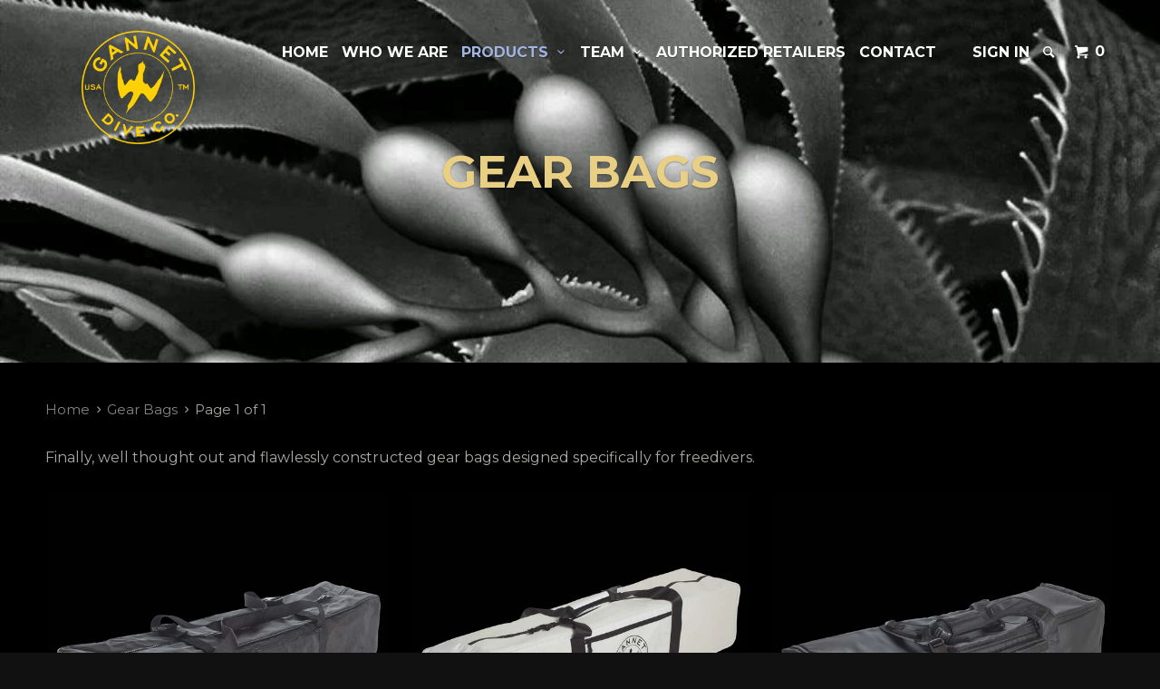

--- FILE ---
content_type: image/svg+xml
request_url: https://gannetdive.com/cdn/shopifycloud/storefront/assets/payment_icons/ideal-506610f2.svg
body_size: 274
content:
<svg xmlns="http://www.w3.org/2000/svg" role="img" viewBox="0 0 38 24" width="38" height="24" aria-labelledby="pi-ideal"><title id="pi-ideal">iDEAL</title><g clip-path="url(#pi-clip0_19918_2)"><path fill="#000" opacity=".07" d="M35 0H3C1.3 0 0 1.3 0 3V21C0 22.7 1.4 24 3 24H35C36.7 24 38 22.7 38 21V3C38 1.3 36.6 0 35 0Z" /><path fill="#fff" d="M35 1C36.1 1 37 1.9 37 3V21C37 22.1 36.1 23 35 23H3C1.9 23 1 22.1 1 21V3C1 1.9 1.9 1 3 1H35Z" /><g clip-path="url(#pi-clip1_19918_2)"><path d="M11.5286 5.35759V18.694H19.6782C25.0542 18.694 27.3855 15.8216 27.3855 12.0125C27.3855 8.21854 25.0542 5.35742 19.6782 5.35742L11.5286 5.35759Z" fill="white"/><path d="M19.7305 5.06445C26.8437 5.06445 27.9055 9.4164 27.9055 12.0098C27.9055 16.5096 25.0025 18.9876 19.7305 18.9876H11.0118V5.06462L19.7305 5.06445ZM11.6983 5.71921V18.3329H19.7305C24.5809 18.3329 27.2195 16.1772 27.2195 12.0098C27.2195 7.72736 24.3592 5.71921 19.7305 5.71921H11.6983Z" fill="black"/><path d="M12.7759 17.3045H15.3474V12.9372H12.7757M15.6593 10.7375C15.6593 11.5796 14.944 12.2625 14.0613 12.2625C13.179 12.2625 12.4633 11.5796 12.4633 10.7375C12.4633 10.3332 12.6316 9.94537 12.9313 9.65945C13.231 9.37352 13.6374 9.21289 14.0613 9.21289C14.4851 9.21289 14.8915 9.37352 15.1912 9.65945C15.4909 9.94537 15.6593 10.3332 15.6593 10.7375Z" fill="black"/><path d="M20.7043 11.4505V12.1573H18.8719V9.32029H20.6452V10.0266H19.6127V10.3556H20.5892V11.0616H19.6127V11.4503L20.7043 11.4505ZM21.06 12.158L21.9569 9.31944H23.0109L23.9075 12.158H23.1362L22.9683 11.6089H21.9995L21.8308 12.158H21.06ZM22.216 10.9028H22.7518L22.5067 10.1007H22.4623L22.216 10.9028ZM24.2797 9.31944H25.0205V11.4505H26.1178C25.8168 7.58344 22.6283 6.74805 19.7312 6.74805H16.6418V9.32063H17.0989C17.9328 9.32063 18.4505 9.86014 18.4505 10.7275C18.4505 11.6228 17.9449 12.157 17.0989 12.157H16.6422V17.3052H19.7308C24.4416 17.3052 26.081 15.218 26.1389 12.1572H24.2797V9.31944ZM16.6415 10.0273V11.4505H17.0992C17.4165 11.4505 17.7094 11.3631 17.7094 10.7278C17.7094 10.1067 17.3834 10.0271 17.0992 10.0271L16.6415 10.0273Z" fill="#CC0066"/></g></g><defs><clipPath id="pi-clip0_19918_2"><rect width="38" height="24" fill="white"/></clipPath><clipPath id="pi-clip1_19918_2"><rect width="17" height="14" fill="white" transform="translate(11 5)"/></clipPath></defs></svg>
